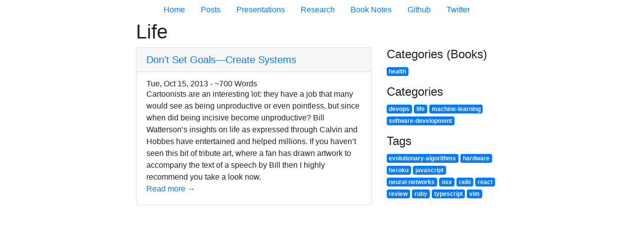

--- FILE ---
content_type: text/html
request_url: https://stefan.magnuson.co/categories/life/
body_size: 1826
content:
<!DOCTYPE html>
<html><meta charset="utf-8">
<meta name="viewport" content="width=device-width, initial-scale=1, shrink-to-fit=no">



<link rel="stylesheet" href="https://stefan.magnuson.co/scss/bootstrap.css">


<link rel="stylesheet" href="https://stefan.magnuson.co/css/syntax.css">



<link rel="stylesheet" href="https://stefan.magnuson.co/scss/site.css">

<script src="https://polyfill.io/v3/polyfill.min.js?features=es6"></script>
<script id="MathJax-script" async src="https://cdn.jsdelivr.net/npm/mathjax@3/es5/tex-mml-chtml.js"></script>
<script src="https://stefan.magnuson.co/js/mathjax-config.js"></script>


  <script>
    (function(i,s,o,g,r,a,m){i['GoogleAnalyticsObject']=r;i[r]=i[r]||function(){
    (i[r].q=i[r].q||[]).push(arguments)},i[r].l=1*new Date();a=s.createElement(o),
    m=s.getElementsByTagName(o)[0];a.async=1;a.src=g;m.parentNode.insertBefore(a,m)
    })(window,document,'script','//www.google-analytics.com/analytics.js','ga');

    ga('create', 'UA-95628-24', {'siteSpeedSampleRate': 100});
    ga('send', 'pageview');
    ga('set', 'anonymizeIp', true);
  </script>

<body>
    <div class="container"><nav class="nav justify-content-center">
  <a class="nav-link" href="/">Home</a>
  <a class="nav-link" href="/posts">Posts</a>
  <a class="nav-link" href="/presentations">Presentations</a>
  <a class="nav-link" href="/research">Research</a>
  <a class="nav-link" href="/book-notes">Book Notes</a>
  <a class="nav-link" href="https://github.com/styrmis" target="_blank">Github</a>
  <a class="nav-link" href="https://twitter.com/styrmis" target="_blank">Twitter</a>
</nav>
<div id="content">
        <div class="row">
          <div class="col-md-10 offset-md-1 col-lg-8 offset-lg-2">
  <header class="homepage-header">
    <h1>
     
       Life
     
    </h1>
    
  </header>

  <div class="row">
    
    
  </div>

  <div class="row">
    <div class="col-md-8">
      
      
        <div class="card mb-3">
  <h5 class="card-header"><a href='https://stefan.magnuson.co/posts/2013-10-15-dont-set-goals-create-systems/'> Don&#39;t Set Goals—Create Systems</a></h5>
  <div class="card-body">
    <h6 class="card-subtitle">Tue, Oct 15, 2013 - ~700 Words </h6>
    <div class="card-text">
      
        Cartoonists are an interesting lot: they have a job that many would see as being unproductive or even pointless, but since when did being incisive become unproductive?
Bill Watterson&rsquo;s insights on life as expressed through Calvin and Hobbes have entertained and helped millions. If you haven&rsquo;t seen this bit of tribute art, where a fan has drawn artwork to accompany the text of a speech by Bill then I highly recommend you take a look now.
      
    </div>
    <a class="card-link" href='https://stefan.magnuson.co/posts/2013-10-15-dont-set-goals-create-systems/'><nobr>Read more →</nobr></a>
  </div>
</div>

      
    </div>

    <div class="col-md-4">
      <nav class="sidebar-nav">
        <section>
          
            
              <h4>Categories (Books)</h4>
              <p>
                
                  <a class="badge badge-primary" href="/book_categories/health">health</a>
                
              </p>
            
          
            
              <h4>Categories</h4>
              <p>
                
                  <a class="badge badge-primary" href="/categories/devops">devops</a>
                
                  <a class="badge badge-primary" href="/categories/life">life</a>
                
                  <a class="badge badge-primary" href="/categories/machine-learning">machine-learning</a>
                
                  <a class="badge badge-primary" href="/categories/software-development">software-development</a>
                
              </p>
            
          
            
              <h4>Tags</h4>
              <p>
                
                  <a class="badge badge-primary" href="/tags/evolutionary-algorithms">evolutionary-algorithms</a>
                
                  <a class="badge badge-primary" href="/tags/hardware">hardware</a>
                
                  <a class="badge badge-primary" href="/tags/heroku">heroku</a>
                
                  <a class="badge badge-primary" href="/tags/javascript">javascript</a>
                
                  <a class="badge badge-primary" href="/tags/neural-networks">neural-networks</a>
                
                  <a class="badge badge-primary" href="/tags/osx">osx</a>
                
                  <a class="badge badge-primary" href="/tags/rails">rails</a>
                
                  <a class="badge badge-primary" href="/tags/react">react</a>
                
                  <a class="badge badge-primary" href="/tags/review">review</a>
                
                  <a class="badge badge-primary" href="/tags/ruby">ruby</a>
                
                  <a class="badge badge-primary" href="/tags/typescript">typescript</a>
                
                  <a class="badge badge-primary" href="/tags/vim">vim</a>
                
              </p>
            
          
      </section>
      </nav>
    </div>

          </div>
        </div>
      </div></div>

    <script src="https://code.jquery.com/jquery-3.3.1.slim.min.js" integrity="sha384-q8i/X+965DzO0rT7abK41JStQIAqVgRVzpbzo5smXKp4YfRvH+8abtTE1Pi6jizo" crossorigin="anonymous"></script>
    <script src="https://cdn.jsdelivr.net/npm/popper.js@1.14.6/dist/umd/popper.min.js" integrity="sha384-wHAiFfRlMFy6i5SRaxvfOCifBUQy1xHdJ/yoi7FRNXMRBu5WHdZYu1hA6ZOblgut" crossorigin="anonymous"></script>
    <script src="https://cdn.jsdelivr.net/npm/bootstrap@4.2.1/dist/js/bootstrap.min.js" integrity="sha384-B0UglyR+jN6CkvvICOB2joaf5I4l3gm9GU6Hc1og6Ls7i6U/mkkaduKaBhlAXv9k" crossorigin="anonymous"></script>
  </body>
</html>


--- FILE ---
content_type: text/css
request_url: https://stefan.magnuson.co/scss/site.css
body_size: -60
content:
.chroma {
  padding: 8px;
  border-radius: 5px; }

blockquote {
  margin-left: 25px; }


--- FILE ---
content_type: text/plain
request_url: https://www.google-analytics.com/j/collect?v=1&_v=j102&a=664740192&t=pageview&_s=1&dl=https%3A%2F%2Fstefan.magnuson.co%2Fcategories%2Flife%2F&ul=en-us%40posix&sr=1280x720&vp=1280x720&_u=IEBAAAABAAAAAC~&jid=1093243127&gjid=75640004&cid=46530474.1768670190&tid=UA-95628-24&_gid=358772364.1768670190&_r=1&_slc=1&z=774460336
body_size: -451
content:
2,cG-HQQ5M3XR41

--- FILE ---
content_type: application/javascript
request_url: https://stefan.magnuson.co/js/mathjax-config.js
body_size: -94
content:
window.MathJax = {
  tex: {
    tags: "ams"
  }
};
